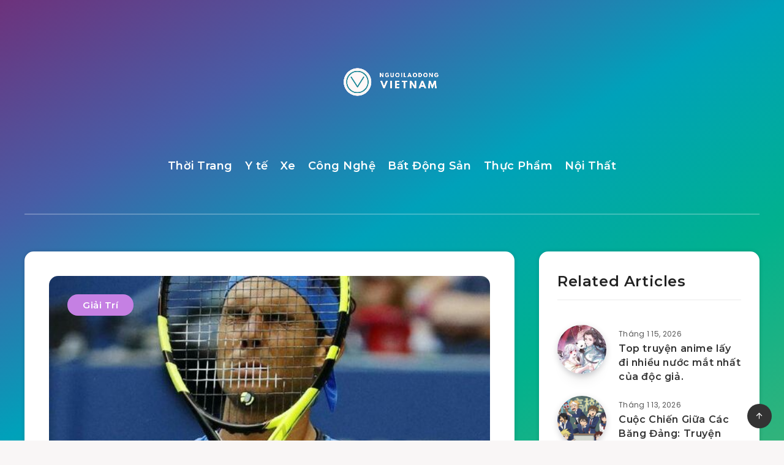

--- FILE ---
content_type: text/html; charset=utf-8
request_url: https://www.google.com/recaptcha/api2/aframe
body_size: 269
content:
<!DOCTYPE HTML><html><head><meta http-equiv="content-type" content="text/html; charset=UTF-8"></head><body><script nonce="5FCMOxRs3kV9HomJuf3X_Q">/** Anti-fraud and anti-abuse applications only. See google.com/recaptcha */ try{var clients={'sodar':'https://pagead2.googlesyndication.com/pagead/sodar?'};window.addEventListener("message",function(a){try{if(a.source===window.parent){var b=JSON.parse(a.data);var c=clients[b['id']];if(c){var d=document.createElement('img');d.src=c+b['params']+'&rc='+(localStorage.getItem("rc::a")?sessionStorage.getItem("rc::b"):"");window.document.body.appendChild(d);sessionStorage.setItem("rc::e",parseInt(sessionStorage.getItem("rc::e")||0)+1);localStorage.setItem("rc::h",'1768594637170');}}}catch(b){}});window.parent.postMessage("_grecaptcha_ready", "*");}catch(b){}</script></body></html>